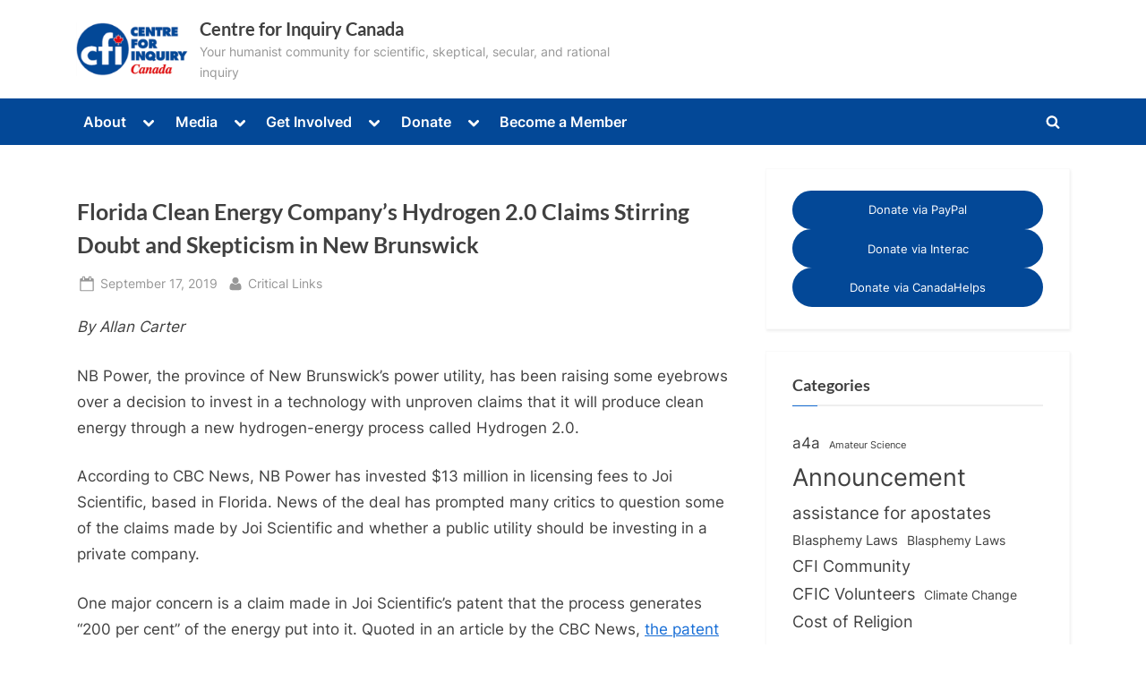

--- FILE ---
content_type: text/html; charset=UTF-8
request_url: https://centreforinquiry.ca/florida-clean-energy-companys-hydrogen-2-0-claims-stirring-doubt-and-skepticism-in-new-brunswick/
body_size: 19617
content:
<!DOCTYPE html>
<html lang="en-US">
<head>
	<meta charset="UTF-8">
	<meta name="viewport" content="width=device-width, initial-scale=1.0">
	<link rel="profile" href="https://gmpg.org/xfn/11">
	<title>Florida Clean Energy Company’s Hydrogen 2.0 Claims Stirring Doubt and Skepticism in New Brunswick &#8211; Centre for Inquiry Canada</title>
<meta name='robots' content='max-image-preview:large' />
<link rel='dns-prefetch' href='//www.googletagmanager.com' />
<link rel="alternate" type="application/rss+xml" title="Centre for Inquiry Canada &raquo; Feed" href="https://centreforinquiry.ca/feed/" />
<link rel="alternate" type="application/rss+xml" title="Centre for Inquiry Canada &raquo; Comments Feed" href="https://centreforinquiry.ca/comments/feed/" />
<link rel="alternate" title="oEmbed (JSON)" type="application/json+oembed" href="https://centreforinquiry.ca/wp-json/oembed/1.0/embed?url=https%3A%2F%2Fcentreforinquiry.ca%2Fflorida-clean-energy-companys-hydrogen-2-0-claims-stirring-doubt-and-skepticism-in-new-brunswick%2F" />
<link rel="alternate" title="oEmbed (XML)" type="text/xml+oembed" href="https://centreforinquiry.ca/wp-json/oembed/1.0/embed?url=https%3A%2F%2Fcentreforinquiry.ca%2Fflorida-clean-energy-companys-hydrogen-2-0-claims-stirring-doubt-and-skepticism-in-new-brunswick%2F&#038;format=xml" />
<style id='wp-img-auto-sizes-contain-inline-css'>
img:is([sizes=auto i],[sizes^="auto," i]){contain-intrinsic-size:3000px 1500px}
/*# sourceURL=wp-img-auto-sizes-contain-inline-css */
</style>
<link rel='stylesheet' id='pt-cv-public-style-css' href='https://centreforinquiry.ca/wp-content/plugins/content-views-query-and-display-post-page/public/assets/css/cv.css?ver=4.2.1' media='all' />
<style id='wp-emoji-styles-inline-css'>

	img.wp-smiley, img.emoji {
		display: inline !important;
		border: none !important;
		box-shadow: none !important;
		height: 1em !important;
		width: 1em !important;
		margin: 0 0.07em !important;
		vertical-align: -0.1em !important;
		background: none !important;
		padding: 0 !important;
	}
/*# sourceURL=wp-emoji-styles-inline-css */
</style>
<style id='wp-block-library-inline-css'>
:root{--wp-block-synced-color:#7a00df;--wp-block-synced-color--rgb:122,0,223;--wp-bound-block-color:var(--wp-block-synced-color);--wp-editor-canvas-background:#ddd;--wp-admin-theme-color:#007cba;--wp-admin-theme-color--rgb:0,124,186;--wp-admin-theme-color-darker-10:#006ba1;--wp-admin-theme-color-darker-10--rgb:0,107,160.5;--wp-admin-theme-color-darker-20:#005a87;--wp-admin-theme-color-darker-20--rgb:0,90,135;--wp-admin-border-width-focus:2px}@media (min-resolution:192dpi){:root{--wp-admin-border-width-focus:1.5px}}.wp-element-button{cursor:pointer}:root .has-very-light-gray-background-color{background-color:#eee}:root .has-very-dark-gray-background-color{background-color:#313131}:root .has-very-light-gray-color{color:#eee}:root .has-very-dark-gray-color{color:#313131}:root .has-vivid-green-cyan-to-vivid-cyan-blue-gradient-background{background:linear-gradient(135deg,#00d084,#0693e3)}:root .has-purple-crush-gradient-background{background:linear-gradient(135deg,#34e2e4,#4721fb 50%,#ab1dfe)}:root .has-hazy-dawn-gradient-background{background:linear-gradient(135deg,#faaca8,#dad0ec)}:root .has-subdued-olive-gradient-background{background:linear-gradient(135deg,#fafae1,#67a671)}:root .has-atomic-cream-gradient-background{background:linear-gradient(135deg,#fdd79a,#004a59)}:root .has-nightshade-gradient-background{background:linear-gradient(135deg,#330968,#31cdcf)}:root .has-midnight-gradient-background{background:linear-gradient(135deg,#020381,#2874fc)}:root{--wp--preset--font-size--normal:16px;--wp--preset--font-size--huge:42px}.has-regular-font-size{font-size:1em}.has-larger-font-size{font-size:2.625em}.has-normal-font-size{font-size:var(--wp--preset--font-size--normal)}.has-huge-font-size{font-size:var(--wp--preset--font-size--huge)}.has-text-align-center{text-align:center}.has-text-align-left{text-align:left}.has-text-align-right{text-align:right}.has-fit-text{white-space:nowrap!important}#end-resizable-editor-section{display:none}.aligncenter{clear:both}.items-justified-left{justify-content:flex-start}.items-justified-center{justify-content:center}.items-justified-right{justify-content:flex-end}.items-justified-space-between{justify-content:space-between}.screen-reader-text{border:0;clip-path:inset(50%);height:1px;margin:-1px;overflow:hidden;padding:0;position:absolute;width:1px;word-wrap:normal!important}.screen-reader-text:focus{background-color:#ddd;clip-path:none;color:#444;display:block;font-size:1em;height:auto;left:5px;line-height:normal;padding:15px 23px 14px;text-decoration:none;top:5px;width:auto;z-index:100000}html :where(.has-border-color){border-style:solid}html :where([style*=border-top-color]){border-top-style:solid}html :where([style*=border-right-color]){border-right-style:solid}html :where([style*=border-bottom-color]){border-bottom-style:solid}html :where([style*=border-left-color]){border-left-style:solid}html :where([style*=border-width]){border-style:solid}html :where([style*=border-top-width]){border-top-style:solid}html :where([style*=border-right-width]){border-right-style:solid}html :where([style*=border-bottom-width]){border-bottom-style:solid}html :where([style*=border-left-width]){border-left-style:solid}html :where(img[class*=wp-image-]){height:auto;max-width:100%}:where(figure){margin:0 0 1em}html :where(.is-position-sticky){--wp-admin--admin-bar--position-offset:var(--wp-admin--admin-bar--height,0px)}@media screen and (max-width:600px){html :where(.is-position-sticky){--wp-admin--admin-bar--position-offset:0px}}

/*# sourceURL=wp-block-library-inline-css */
</style><style id='wp-block-archives-inline-css'>
.wp-block-archives{box-sizing:border-box}.wp-block-archives-dropdown label{display:block}
/*# sourceURL=https://centreforinquiry.ca/wp-includes/blocks/archives/style.min.css */
</style>
<style id='wp-block-button-inline-css'>
.wp-block-button__link{align-content:center;box-sizing:border-box;cursor:pointer;display:inline-block;height:100%;text-align:center;word-break:break-word}.wp-block-button__link.aligncenter{text-align:center}.wp-block-button__link.alignright{text-align:right}:where(.wp-block-button__link){border-radius:9999px;box-shadow:none;padding:calc(.667em + 2px) calc(1.333em + 2px);text-decoration:none}.wp-block-button[style*=text-decoration] .wp-block-button__link{text-decoration:inherit}.wp-block-buttons>.wp-block-button.has-custom-width{max-width:none}.wp-block-buttons>.wp-block-button.has-custom-width .wp-block-button__link{width:100%}.wp-block-buttons>.wp-block-button.has-custom-font-size .wp-block-button__link{font-size:inherit}.wp-block-buttons>.wp-block-button.wp-block-button__width-25{width:calc(25% - var(--wp--style--block-gap, .5em)*.75)}.wp-block-buttons>.wp-block-button.wp-block-button__width-50{width:calc(50% - var(--wp--style--block-gap, .5em)*.5)}.wp-block-buttons>.wp-block-button.wp-block-button__width-75{width:calc(75% - var(--wp--style--block-gap, .5em)*.25)}.wp-block-buttons>.wp-block-button.wp-block-button__width-100{flex-basis:100%;width:100%}.wp-block-buttons.is-vertical>.wp-block-button.wp-block-button__width-25{width:25%}.wp-block-buttons.is-vertical>.wp-block-button.wp-block-button__width-50{width:50%}.wp-block-buttons.is-vertical>.wp-block-button.wp-block-button__width-75{width:75%}.wp-block-button.is-style-squared,.wp-block-button__link.wp-block-button.is-style-squared{border-radius:0}.wp-block-button.no-border-radius,.wp-block-button__link.no-border-radius{border-radius:0!important}:root :where(.wp-block-button .wp-block-button__link.is-style-outline),:root :where(.wp-block-button.is-style-outline>.wp-block-button__link){border:2px solid;padding:.667em 1.333em}:root :where(.wp-block-button .wp-block-button__link.is-style-outline:not(.has-text-color)),:root :where(.wp-block-button.is-style-outline>.wp-block-button__link:not(.has-text-color)){color:currentColor}:root :where(.wp-block-button .wp-block-button__link.is-style-outline:not(.has-background)),:root :where(.wp-block-button.is-style-outline>.wp-block-button__link:not(.has-background)){background-color:initial;background-image:none}
/*# sourceURL=https://centreforinquiry.ca/wp-includes/blocks/button/style.min.css */
</style>
<style id='wp-block-heading-inline-css'>
h1:where(.wp-block-heading).has-background,h2:where(.wp-block-heading).has-background,h3:where(.wp-block-heading).has-background,h4:where(.wp-block-heading).has-background,h5:where(.wp-block-heading).has-background,h6:where(.wp-block-heading).has-background{padding:1.25em 2.375em}h1.has-text-align-left[style*=writing-mode]:where([style*=vertical-lr]),h1.has-text-align-right[style*=writing-mode]:where([style*=vertical-rl]),h2.has-text-align-left[style*=writing-mode]:where([style*=vertical-lr]),h2.has-text-align-right[style*=writing-mode]:where([style*=vertical-rl]),h3.has-text-align-left[style*=writing-mode]:where([style*=vertical-lr]),h3.has-text-align-right[style*=writing-mode]:where([style*=vertical-rl]),h4.has-text-align-left[style*=writing-mode]:where([style*=vertical-lr]),h4.has-text-align-right[style*=writing-mode]:where([style*=vertical-rl]),h5.has-text-align-left[style*=writing-mode]:where([style*=vertical-lr]),h5.has-text-align-right[style*=writing-mode]:where([style*=vertical-rl]),h6.has-text-align-left[style*=writing-mode]:where([style*=vertical-lr]),h6.has-text-align-right[style*=writing-mode]:where([style*=vertical-rl]){rotate:180deg}
/*# sourceURL=https://centreforinquiry.ca/wp-includes/blocks/heading/style.min.css */
</style>
<style id='wp-block-buttons-inline-css'>
.wp-block-buttons{box-sizing:border-box}.wp-block-buttons.is-vertical{flex-direction:column}.wp-block-buttons.is-vertical>.wp-block-button:last-child{margin-bottom:0}.wp-block-buttons>.wp-block-button{display:inline-block;margin:0}.wp-block-buttons.is-content-justification-left{justify-content:flex-start}.wp-block-buttons.is-content-justification-left.is-vertical{align-items:flex-start}.wp-block-buttons.is-content-justification-center{justify-content:center}.wp-block-buttons.is-content-justification-center.is-vertical{align-items:center}.wp-block-buttons.is-content-justification-right{justify-content:flex-end}.wp-block-buttons.is-content-justification-right.is-vertical{align-items:flex-end}.wp-block-buttons.is-content-justification-space-between{justify-content:space-between}.wp-block-buttons.aligncenter{text-align:center}.wp-block-buttons:not(.is-content-justification-space-between,.is-content-justification-right,.is-content-justification-left,.is-content-justification-center) .wp-block-button.aligncenter{margin-left:auto;margin-right:auto;width:100%}.wp-block-buttons[style*=text-decoration] .wp-block-button,.wp-block-buttons[style*=text-decoration] .wp-block-button__link{text-decoration:inherit}.wp-block-buttons.has-custom-font-size .wp-block-button__link{font-size:inherit}.wp-block-buttons .wp-block-button__link{width:100%}.wp-block-button.aligncenter{text-align:center}
/*# sourceURL=https://centreforinquiry.ca/wp-includes/blocks/buttons/style.min.css */
</style>
<style id='wp-block-tag-cloud-inline-css'>
.wp-block-tag-cloud{box-sizing:border-box}.wp-block-tag-cloud.aligncenter{justify-content:center;text-align:center}.wp-block-tag-cloud a{display:inline-block;margin-right:5px}.wp-block-tag-cloud span{display:inline-block;margin-left:5px;text-decoration:none}:root :where(.wp-block-tag-cloud.is-style-outline){display:flex;flex-wrap:wrap;gap:1ch}:root :where(.wp-block-tag-cloud.is-style-outline a){border:1px solid;font-size:unset!important;margin-right:0;padding:1ch 2ch;text-decoration:none!important}
/*# sourceURL=https://centreforinquiry.ca/wp-includes/blocks/tag-cloud/style.min.css */
</style>
<style id='wp-block-group-inline-css'>
.wp-block-group{box-sizing:border-box}:where(.wp-block-group.wp-block-group-is-layout-constrained){position:relative}
/*# sourceURL=https://centreforinquiry.ca/wp-includes/blocks/group/style.min.css */
</style>
<style id='wp-block-group-theme-inline-css'>
:where(.wp-block-group.has-background){padding:1.25em 2.375em}
/*# sourceURL=https://centreforinquiry.ca/wp-includes/blocks/group/theme.min.css */
</style>
<style id='wp-block-paragraph-inline-css'>
.is-small-text{font-size:.875em}.is-regular-text{font-size:1em}.is-large-text{font-size:2.25em}.is-larger-text{font-size:3em}.has-drop-cap:not(:focus):first-letter{float:left;font-size:8.4em;font-style:normal;font-weight:100;line-height:.68;margin:.05em .1em 0 0;text-transform:uppercase}body.rtl .has-drop-cap:not(:focus):first-letter{float:none;margin-left:.1em}p.has-drop-cap.has-background{overflow:hidden}:root :where(p.has-background){padding:1.25em 2.375em}:where(p.has-text-color:not(.has-link-color)) a{color:inherit}p.has-text-align-left[style*="writing-mode:vertical-lr"],p.has-text-align-right[style*="writing-mode:vertical-rl"]{rotate:180deg}
/*# sourceURL=https://centreforinquiry.ca/wp-includes/blocks/paragraph/style.min.css */
</style>
<style id='global-styles-inline-css'>
:root{--wp--preset--aspect-ratio--square: 1;--wp--preset--aspect-ratio--4-3: 4/3;--wp--preset--aspect-ratio--3-4: 3/4;--wp--preset--aspect-ratio--3-2: 3/2;--wp--preset--aspect-ratio--2-3: 2/3;--wp--preset--aspect-ratio--16-9: 16/9;--wp--preset--aspect-ratio--9-16: 9/16;--wp--preset--color--black: #000000;--wp--preset--color--cyan-bluish-gray: #abb8c3;--wp--preset--color--white: #ffffff;--wp--preset--color--pale-pink: #f78da7;--wp--preset--color--vivid-red: #cf2e2e;--wp--preset--color--luminous-vivid-orange: #ff6900;--wp--preset--color--luminous-vivid-amber: #fcb900;--wp--preset--color--light-green-cyan: #7bdcb5;--wp--preset--color--vivid-green-cyan: #00d084;--wp--preset--color--pale-cyan-blue: #8ed1fc;--wp--preset--color--vivid-cyan-blue: #0693e3;--wp--preset--color--vivid-purple: #9b51e0;--wp--preset--gradient--vivid-cyan-blue-to-vivid-purple: linear-gradient(135deg,rgb(6,147,227) 0%,rgb(155,81,224) 100%);--wp--preset--gradient--light-green-cyan-to-vivid-green-cyan: linear-gradient(135deg,rgb(122,220,180) 0%,rgb(0,208,130) 100%);--wp--preset--gradient--luminous-vivid-amber-to-luminous-vivid-orange: linear-gradient(135deg,rgb(252,185,0) 0%,rgb(255,105,0) 100%);--wp--preset--gradient--luminous-vivid-orange-to-vivid-red: linear-gradient(135deg,rgb(255,105,0) 0%,rgb(207,46,46) 100%);--wp--preset--gradient--very-light-gray-to-cyan-bluish-gray: linear-gradient(135deg,rgb(238,238,238) 0%,rgb(169,184,195) 100%);--wp--preset--gradient--cool-to-warm-spectrum: linear-gradient(135deg,rgb(74,234,220) 0%,rgb(151,120,209) 20%,rgb(207,42,186) 40%,rgb(238,44,130) 60%,rgb(251,105,98) 80%,rgb(254,248,76) 100%);--wp--preset--gradient--blush-light-purple: linear-gradient(135deg,rgb(255,206,236) 0%,rgb(152,150,240) 100%);--wp--preset--gradient--blush-bordeaux: linear-gradient(135deg,rgb(254,205,165) 0%,rgb(254,45,45) 50%,rgb(107,0,62) 100%);--wp--preset--gradient--luminous-dusk: linear-gradient(135deg,rgb(255,203,112) 0%,rgb(199,81,192) 50%,rgb(65,88,208) 100%);--wp--preset--gradient--pale-ocean: linear-gradient(135deg,rgb(255,245,203) 0%,rgb(182,227,212) 50%,rgb(51,167,181) 100%);--wp--preset--gradient--electric-grass: linear-gradient(135deg,rgb(202,248,128) 0%,rgb(113,206,126) 100%);--wp--preset--gradient--midnight: linear-gradient(135deg,rgb(2,3,129) 0%,rgb(40,116,252) 100%);--wp--preset--font-size--small: 13px;--wp--preset--font-size--medium: 20px;--wp--preset--font-size--large: 36px;--wp--preset--font-size--x-large: 42px;--wp--preset--spacing--20: 0.44rem;--wp--preset--spacing--30: 0.67rem;--wp--preset--spacing--40: 1rem;--wp--preset--spacing--50: 1.5rem;--wp--preset--spacing--60: 2.25rem;--wp--preset--spacing--70: 3.38rem;--wp--preset--spacing--80: 5.06rem;--wp--preset--shadow--natural: 6px 6px 9px rgba(0, 0, 0, 0.2);--wp--preset--shadow--deep: 12px 12px 50px rgba(0, 0, 0, 0.4);--wp--preset--shadow--sharp: 6px 6px 0px rgba(0, 0, 0, 0.2);--wp--preset--shadow--outlined: 6px 6px 0px -3px rgb(255, 255, 255), 6px 6px rgb(0, 0, 0);--wp--preset--shadow--crisp: 6px 6px 0px rgb(0, 0, 0);}:where(.is-layout-flex){gap: 0.5em;}:where(.is-layout-grid){gap: 0.5em;}body .is-layout-flex{display: flex;}.is-layout-flex{flex-wrap: wrap;align-items: center;}.is-layout-flex > :is(*, div){margin: 0;}body .is-layout-grid{display: grid;}.is-layout-grid > :is(*, div){margin: 0;}:where(.wp-block-columns.is-layout-flex){gap: 2em;}:where(.wp-block-columns.is-layout-grid){gap: 2em;}:where(.wp-block-post-template.is-layout-flex){gap: 1.25em;}:where(.wp-block-post-template.is-layout-grid){gap: 1.25em;}.has-black-color{color: var(--wp--preset--color--black) !important;}.has-cyan-bluish-gray-color{color: var(--wp--preset--color--cyan-bluish-gray) !important;}.has-white-color{color: var(--wp--preset--color--white) !important;}.has-pale-pink-color{color: var(--wp--preset--color--pale-pink) !important;}.has-vivid-red-color{color: var(--wp--preset--color--vivid-red) !important;}.has-luminous-vivid-orange-color{color: var(--wp--preset--color--luminous-vivid-orange) !important;}.has-luminous-vivid-amber-color{color: var(--wp--preset--color--luminous-vivid-amber) !important;}.has-light-green-cyan-color{color: var(--wp--preset--color--light-green-cyan) !important;}.has-vivid-green-cyan-color{color: var(--wp--preset--color--vivid-green-cyan) !important;}.has-pale-cyan-blue-color{color: var(--wp--preset--color--pale-cyan-blue) !important;}.has-vivid-cyan-blue-color{color: var(--wp--preset--color--vivid-cyan-blue) !important;}.has-vivid-purple-color{color: var(--wp--preset--color--vivid-purple) !important;}.has-black-background-color{background-color: var(--wp--preset--color--black) !important;}.has-cyan-bluish-gray-background-color{background-color: var(--wp--preset--color--cyan-bluish-gray) !important;}.has-white-background-color{background-color: var(--wp--preset--color--white) !important;}.has-pale-pink-background-color{background-color: var(--wp--preset--color--pale-pink) !important;}.has-vivid-red-background-color{background-color: var(--wp--preset--color--vivid-red) !important;}.has-luminous-vivid-orange-background-color{background-color: var(--wp--preset--color--luminous-vivid-orange) !important;}.has-luminous-vivid-amber-background-color{background-color: var(--wp--preset--color--luminous-vivid-amber) !important;}.has-light-green-cyan-background-color{background-color: var(--wp--preset--color--light-green-cyan) !important;}.has-vivid-green-cyan-background-color{background-color: var(--wp--preset--color--vivid-green-cyan) !important;}.has-pale-cyan-blue-background-color{background-color: var(--wp--preset--color--pale-cyan-blue) !important;}.has-vivid-cyan-blue-background-color{background-color: var(--wp--preset--color--vivid-cyan-blue) !important;}.has-vivid-purple-background-color{background-color: var(--wp--preset--color--vivid-purple) !important;}.has-black-border-color{border-color: var(--wp--preset--color--black) !important;}.has-cyan-bluish-gray-border-color{border-color: var(--wp--preset--color--cyan-bluish-gray) !important;}.has-white-border-color{border-color: var(--wp--preset--color--white) !important;}.has-pale-pink-border-color{border-color: var(--wp--preset--color--pale-pink) !important;}.has-vivid-red-border-color{border-color: var(--wp--preset--color--vivid-red) !important;}.has-luminous-vivid-orange-border-color{border-color: var(--wp--preset--color--luminous-vivid-orange) !important;}.has-luminous-vivid-amber-border-color{border-color: var(--wp--preset--color--luminous-vivid-amber) !important;}.has-light-green-cyan-border-color{border-color: var(--wp--preset--color--light-green-cyan) !important;}.has-vivid-green-cyan-border-color{border-color: var(--wp--preset--color--vivid-green-cyan) !important;}.has-pale-cyan-blue-border-color{border-color: var(--wp--preset--color--pale-cyan-blue) !important;}.has-vivid-cyan-blue-border-color{border-color: var(--wp--preset--color--vivid-cyan-blue) !important;}.has-vivid-purple-border-color{border-color: var(--wp--preset--color--vivid-purple) !important;}.has-vivid-cyan-blue-to-vivid-purple-gradient-background{background: var(--wp--preset--gradient--vivid-cyan-blue-to-vivid-purple) !important;}.has-light-green-cyan-to-vivid-green-cyan-gradient-background{background: var(--wp--preset--gradient--light-green-cyan-to-vivid-green-cyan) !important;}.has-luminous-vivid-amber-to-luminous-vivid-orange-gradient-background{background: var(--wp--preset--gradient--luminous-vivid-amber-to-luminous-vivid-orange) !important;}.has-luminous-vivid-orange-to-vivid-red-gradient-background{background: var(--wp--preset--gradient--luminous-vivid-orange-to-vivid-red) !important;}.has-very-light-gray-to-cyan-bluish-gray-gradient-background{background: var(--wp--preset--gradient--very-light-gray-to-cyan-bluish-gray) !important;}.has-cool-to-warm-spectrum-gradient-background{background: var(--wp--preset--gradient--cool-to-warm-spectrum) !important;}.has-blush-light-purple-gradient-background{background: var(--wp--preset--gradient--blush-light-purple) !important;}.has-blush-bordeaux-gradient-background{background: var(--wp--preset--gradient--blush-bordeaux) !important;}.has-luminous-dusk-gradient-background{background: var(--wp--preset--gradient--luminous-dusk) !important;}.has-pale-ocean-gradient-background{background: var(--wp--preset--gradient--pale-ocean) !important;}.has-electric-grass-gradient-background{background: var(--wp--preset--gradient--electric-grass) !important;}.has-midnight-gradient-background{background: var(--wp--preset--gradient--midnight) !important;}.has-small-font-size{font-size: var(--wp--preset--font-size--small) !important;}.has-medium-font-size{font-size: var(--wp--preset--font-size--medium) !important;}.has-large-font-size{font-size: var(--wp--preset--font-size--large) !important;}.has-x-large-font-size{font-size: var(--wp--preset--font-size--x-large) !important;}
/*# sourceURL=global-styles-inline-css */
</style>

<style id='classic-theme-styles-inline-css'>
/*! This file is auto-generated */
.wp-block-button__link{color:#fff;background-color:#32373c;border-radius:9999px;box-shadow:none;text-decoration:none;padding:calc(.667em + 2px) calc(1.333em + 2px);font-size:1.125em}.wp-block-file__button{background:#32373c;color:#fff;text-decoration:none}
/*# sourceURL=/wp-includes/css/classic-themes.min.css */
</style>
<link rel='stylesheet' id='secondline-psb-subscribe-button-styles-css' href='https://centreforinquiry.ca/wp-content/plugins/podcast-subscribe-buttons/assets/css/secondline-psb-styles.css?ver=6.9' media='all' />
<link rel='stylesheet' id='wpos-slick-style-css' href='https://centreforinquiry.ca/wp-content/plugins/wp-responsive-recent-post-slider/assets/css/slick.css?ver=3.7.1' media='all' />
<link rel='stylesheet' id='wppsac-public-style-css' href='https://centreforinquiry.ca/wp-content/plugins/wp-responsive-recent-post-slider/assets/css/recent-post-style.css?ver=3.7.1' media='all' />
<link rel='stylesheet' id='bigger-picture-css' href='https://centreforinquiry.ca/wp-content/plugins/youtube-channel/assets/lib/bigger-picture/css/bigger-picture.min.css?ver=3.25.2' media='all' />
<link rel='stylesheet' id='youtube-channel-css' href='https://centreforinquiry.ca/wp-content/plugins/youtube-channel/assets/css/youtube-channel.min.css?ver=3.25.2' media='all' />
<link rel='stylesheet' id='pressbook-fonts-css' href='https://centreforinquiry.ca/wp-content/fonts/8ab7dc160b285c377341f3a6cffaf344.css' media='all' />
<link rel='stylesheet' id='pressbook-style-css' href='https://centreforinquiry.ca/wp-content/themes/pressbook/style.min.css?ver=2.1.6' media='all' />
<style id='pressbook-style-inline-css'>
.site-branding{background-position:left top;}.site-branding{background-repeat:no-repeat;}.site-branding{background-size:contain;}.top-banner-image{max-height:150px;}.top-navbar{background:linear-gradient(0deg, #034897 0%, #1257ab 100%);}.social-navigation a:active .svg-icon,.social-navigation a:focus .svg-icon,.social-navigation a:hover .svg-icon{color:#034897;}.primary-navbar,.main-navigation ul ul{background:#034897;}.main-navigation .main-navigation-arrow-btn:active,.main-navigation .main-navigation-arrow-btn:hover,.main-navigation li.focus>.main-navigation-arrow-btn,.main-navigation:not(.toggled) li:hover>.main-navigation-arrow-btn,.main-navigation a:active,.main-navigation a:focus,.main-navigation a:hover{color:#034897;}.site-branding{background-color:#ffffff;}.site-title,.site-title a,.site-title a:active,.site-title a:focus,.site-title a:hover{color:#404040;}.site-tagline{color:#979797;}.more-link,.wp-block-search .wp-block-search__button,button,input[type=button],input[type=reset],input[type=submit]{background-image:linear-gradient(to right, #034897 0%, #034897 51%, #034897 100%);}.more-link,.wp-block-search .wp-block-search__button,button,input[type=button],input[type=reset],input[type=submit]{font-weight:600;}h1,h2,h3,h4,h5,h6{font-weight:700;}.site-title{font-weight:700;}.c-sidebar .widget{border-color:#fafafa;}.footer-widgets,.copyright-text{background:#232323;}.copyright-text a{color:#f69275;}
/*# sourceURL=pressbook-style-inline-css */
</style>
<script src="https://centreforinquiry.ca/wp-includes/js/jquery/jquery.min.js?ver=3.7.1" id="jquery-core-js"></script>
<script src="https://centreforinquiry.ca/wp-includes/js/jquery/jquery-migrate.min.js?ver=3.4.1" id="jquery-migrate-js"></script>

<!-- Google tag (gtag.js) snippet added by Site Kit -->
<!-- Google Analytics snippet added by Site Kit -->
<!-- Google Ads snippet added by Site Kit -->
<script src="https://www.googletagmanager.com/gtag/js?id=GT-K4Z7M4K" id="google_gtagjs-js" async></script>
<script id="google_gtagjs-js-after">
window.dataLayer = window.dataLayer || [];function gtag(){dataLayer.push(arguments);}
gtag("set","linker",{"domains":["centreforinquiry.ca"]});
gtag("js", new Date());
gtag("set", "developer_id.dZTNiMT", true);
gtag("config", "GT-K4Z7M4K", {"googlesitekit_post_type":"post"});
gtag("config", "AW-11140367636");
 window._googlesitekit = window._googlesitekit || {}; window._googlesitekit.throttledEvents = []; window._googlesitekit.gtagEvent = (name, data) => { var key = JSON.stringify( { name, data } ); if ( !! window._googlesitekit.throttledEvents[ key ] ) { return; } window._googlesitekit.throttledEvents[ key ] = true; setTimeout( () => { delete window._googlesitekit.throttledEvents[ key ]; }, 5 ); gtag( "event", name, { ...data, event_source: "site-kit" } ); }; 
//# sourceURL=google_gtagjs-js-after
</script>
<link rel="https://api.w.org/" href="https://centreforinquiry.ca/wp-json/" /><link rel="alternate" title="JSON" type="application/json" href="https://centreforinquiry.ca/wp-json/wp/v2/posts/9677" /><link rel="EditURI" type="application/rsd+xml" title="RSD" href="https://centreforinquiry.ca/xmlrpc.php?rsd" />
<link rel="canonical" href="https://centreforinquiry.ca/florida-clean-energy-companys-hydrogen-2-0-claims-stirring-doubt-and-skepticism-in-new-brunswick/" />
<link rel='shortlink' href='https://centreforinquiry.ca/?p=9677' />
<meta name="generator" content="Site Kit by Google 1.170.0" />
<!-- Google AdSense meta tags added by Site Kit -->
<meta name="google-adsense-platform-account" content="ca-host-pub-2644536267352236">
<meta name="google-adsense-platform-domain" content="sitekit.withgoogle.com">
<!-- End Google AdSense meta tags added by Site Kit -->

<!-- Dynamic Widgets by QURL loaded - http://www.dynamic-widgets.com //-->
<style id="custom-background-css">
body.custom-background { background-color: #ffffff; }
</style>
	
<!-- Google Tag Manager snippet added by Site Kit -->
<script>
			( function( w, d, s, l, i ) {
				w[l] = w[l] || [];
				w[l].push( {'gtm.start': new Date().getTime(), event: 'gtm.js'} );
				var f = d.getElementsByTagName( s )[0],
					j = d.createElement( s ), dl = l != 'dataLayer' ? '&l=' + l : '';
				j.async = true;
				j.src = 'https://www.googletagmanager.com/gtm.js?id=' + i + dl;
				f.parentNode.insertBefore( j, f );
			} )( window, document, 'script', 'dataLayer', 'GTM-WGKZS6CD' );
			
</script>

<!-- End Google Tag Manager snippet added by Site Kit -->
<link rel="icon" href="https://centreforinquiry.ca/wp-content/uploads/2022/02/icon-150x150.png" sizes="32x32" />
<link rel="icon" href="https://centreforinquiry.ca/wp-content/uploads/2022/02/icon.png" sizes="192x192" />
<link rel="apple-touch-icon" href="https://centreforinquiry.ca/wp-content/uploads/2022/02/icon.png" />
<meta name="msapplication-TileImage" content="https://centreforinquiry.ca/wp-content/uploads/2022/02/icon.png" />
		<style id="wp-custom-css">
			.main-navigation-arrow-btn{
	background-color: #034897!important;
	color: white!important;
}

.pt-cv-readmore {
    color: white!important;
    background-color: #034897!important;
    border: none !important;
}

.secondline-psb-radius-style,
secondline-psb-subscribe-icons{
	justify-content: center!important;
	justify: center!important;
}

.center-this {
	text-align: center;
}


@media (min-width: 1025px) {
  .hide-for-large {
    display: none !important;
  }
}

@media (max-width: 1024px) {
  .show-for-large-only {
    display: none !important;
  }
}

@media (max-width: 781px) {
  .hide-for-small {
    display: none !important;
  }
}

@media (min-width: 781px) {
  .show-for-small-only {
    display: none !important;
  }
}

@media (min-width: 782px) and (max-width: 1024px) {
  .hide-for-medium {
    display: none !important;
  }
}

.bottom-flush {
	margin-bottom: 0px;
	padding-bottom: 0px;
}

.top-flush {
	margin-top: 0px;
	padding-top: 0px;
}		</style>
		</head>
<body class="wp-singular post-template-default single single-post postid-9677 single-format-standard custom-background wp-custom-logo wp-embed-responsive wp-theme-pressbook single-sidebar right-sidebar pb-content-columns pb-content-cover content-no-x-padding">
		<!-- Google Tag Manager (noscript) snippet added by Site Kit -->
		<noscript>
			<iframe src="https://www.googletagmanager.com/ns.html?id=GTM-WGKZS6CD" height="0" width="0" style="display:none;visibility:hidden"></iframe>
		</noscript>
		<!-- End Google Tag Manager (noscript) snippet added by Site Kit -->
		
<div id="page" class="site">
	<a class="skip-link screen-reader-text" href="#content">Skip to content</a>

	<header id="masthead" class="site-header">
		<div class="site-branding">
		<div class="u-wrapper site-branding-wrap">
		<div class="site-logo-title logo--lg-size-1 logo--md-size-1 logo--sm-size-1">
			<a href="https://centreforinquiry.ca/" class="custom-logo-link" rel="home"><img width="324" height="155" src="https://centreforinquiry.ca/wp-content/uploads/2020/06/cropped-CFI-logo.png" class="custom-logo" alt="Centre for Inquiry Canada" decoding="async" fetchpriority="high" srcset="https://centreforinquiry.ca/wp-content/uploads/2020/06/cropped-CFI-logo.png 324w, https://centreforinquiry.ca/wp-content/uploads/2020/06/cropped-CFI-logo-300x144.png 300w" sizes="(max-width: 324px) 100vw, 324px" /></a>
			<div class="site-title-tagline">
							<p class="site-title site-title--lg-size-2 site-title--md-size-2 site-title--sm-size-2"><a href="https://centreforinquiry.ca/" rel="home">Centre for Inquiry Canada</a></p>
								<p class="site-tagline tagline--lg-size-2 tagline--md-size-2 tagline--sm-size-2">Your humanist community for scientific, skeptical, secular, and rational inquiry</p>
			</div><!-- .site-title-tagline -->
		</div><!-- .site-logo-title -->

			</div><!-- .site-branding-wrap -->
</div><!-- .site-branding -->
	<div class="primary-navbar">
		<div class="u-wrapper primary-navbar-wrap">
			<nav id="site-navigation" class="main-navigation" aria-label="Primary Menu">
				<button class="primary-menu-toggle" aria-controls="primary-menu" aria-expanded="false" aria-label="Toggle Primary Menu">
					<svg class="svg-icon" width="24" height="24" aria-hidden="true" role="img" focusable="false" viewBox="0.0 0 1536.0 2048" xmlns="http://www.w3.org/2000/svg"><path d="M1536,1472v128c0,17.333-6.333,32.333-19,45s-27.667,19-45,19H64c-17.333,0-32.333-6.333-45-19s-19-27.667-19-45v-128  c0-17.333,6.333-32.333,19-45s27.667-19,45-19h1408c17.333,0,32.333,6.333,45,19S1536,1454.667,1536,1472z M1536,960v128  c0,17.333-6.333,32.333-19,45s-27.667,19-45,19H64c-17.333,0-32.333-6.333-45-19s-19-27.667-19-45V960c0-17.333,6.333-32.333,19-45  s27.667-19,45-19h1408c17.333,0,32.333,6.333,45,19S1536,942.667,1536,960z M1536,448v128c0,17.333-6.333,32.333-19,45  s-27.667,19-45,19H64c-17.333,0-32.333-6.333-45-19S0,593.333,0,576V448c0-17.333,6.333-32.333,19-45s27.667-19,45-19h1408  c17.333,0,32.333,6.333,45,19S1536,430.667,1536,448z"></path></svg><svg class="svg-icon" width="24" height="24" aria-hidden="true" role="img" focusable="false" viewBox="0 0 1792 1792" xmlns="http://www.w3.org/2000/svg"><path d="M1490 1322q0 40-28 68l-136 136q-28 28-68 28t-68-28l-294-294-294 294q-28 28-68 28t-68-28l-136-136q-28-28-28-68t28-68l294-294-294-294q-28-28-28-68t28-68l136-136q28-28 68-28t68 28l294 294 294-294q28-28 68-28t68 28l136 136q28 28 28 68t-28 68l-294 294 294 294q28 28 28 68z" /></svg>				</button>
				<div class="menu-imported-menu-2022-container"><ul id="primary-menu" class="menu"><li id="menu-item-36261" class="menu-item menu-item-type-custom menu-item-object-custom menu-item-has-children menu-item-36261"><a>About</a><button class="main-navigation-arrow-btn" aria-expanded="false"><span class="screen-reader-text">Toggle sub-menu</span><svg class="svg-icon" width="24" height="24" aria-hidden="true" role="img" focusable="false" viewBox="53.0 0 1558.0 2048" xmlns="http://www.w3.org/2000/svg"><path d="M1611,832c0,35.333-12.333,65.333-37,90l-651,651c-25.333,25.333-55.667,38-91,38c-36,0-66-12.667-90-38L91,922  c-25.333-24-38-54-38-90c0-35.333,12.667-65.667,38-91l74-75c26-24.667,56.333-37,91-37c35.333,0,65.333,12.333,90,37l486,486  l486-486c24.667-24.667,54.667-37,90-37c34.667,0,65,12.333,91,37l75,75C1598.667,767,1611,797.333,1611,832z" /></svg></button>
<ul class="sub-menu">
	<li id="menu-item-36274" class="menu-item menu-item-type-custom menu-item-object-custom menu-item-has-children menu-item-36274"><a href="/what-is-cfic/">What Is CFIC?</a><button class="main-navigation-arrow-btn" aria-expanded="false"><span class="screen-reader-text">Toggle sub-menu</span><svg class="svg-icon" width="24" height="24" aria-hidden="true" role="img" focusable="false" viewBox="53.0 0 1558.0 2048" xmlns="http://www.w3.org/2000/svg"><path d="M1611,832c0,35.333-12.333,65.333-37,90l-651,651c-25.333,25.333-55.667,38-91,38c-36,0-66-12.667-90-38L91,922  c-25.333-24-38-54-38-90c0-35.333,12.667-65.667,38-91l74-75c26-24.667,56.333-37,91-37c35.333,0,65.333,12.333,90,37l486,486  l486-486c24.667-24.667,54.667-37,90-37c34.667,0,65,12.333,91,37l75,75C1598.667,767,1611,797.333,1611,832z" /></svg></button>
	<ul class="sub-menu">
		<li id="menu-item-36275" class="menu-item menu-item-type-custom menu-item-object-custom menu-item-36275"><a href="/cfics-mission-vision-and-values/">Mission, Vision, &#038; Values</a></li>
		<li id="menu-item-36276" class="menu-item menu-item-type-custom menu-item-object-custom menu-item-36276"><a href="/cfi-globally/">Centre for Inquiry Globally</a></li>
		<li id="menu-item-36277" class="menu-item menu-item-type-custom menu-item-object-custom menu-item-36277"><a href="/why-we-need-cfic/">Why We Need CFIC</a></li>
		<li id="menu-item-36278" class="menu-item menu-item-type-custom menu-item-object-custom menu-item-36278"><a href="/history-of-centre-for-inquiry-canada/">History</a></li>
	</ul>
</li>
	<li id="menu-item-36267" class="menu-item menu-item-type-custom menu-item-object-custom menu-item-has-children menu-item-36267"><a href="/cfic-core-areas-of-focus/">Areas of Focus</a><button class="main-navigation-arrow-btn" aria-expanded="false"><span class="screen-reader-text">Toggle sub-menu</span><svg class="svg-icon" width="24" height="24" aria-hidden="true" role="img" focusable="false" viewBox="53.0 0 1558.0 2048" xmlns="http://www.w3.org/2000/svg"><path d="M1611,832c0,35.333-12.333,65.333-37,90l-651,651c-25.333,25.333-55.667,38-91,38c-36,0-66-12.667-90-38L91,922  c-25.333-24-38-54-38-90c0-35.333,12.667-65.667,38-91l74-75c26-24.667,56.333-37,91-37c35.333,0,65.333,12.333,90,37l486,486  l486-486c24.667-24.667,54.667-37,90-37c34.667,0,65,12.333,91,37l75,75C1598.667,767,1611,797.333,1611,832z" /></svg></button>
	<ul class="sub-menu">
		<li id="menu-item-36268" class="menu-item menu-item-type-custom menu-item-object-custom menu-item-36268"><a href="/secularism">Secularism</a></li>
		<li id="menu-item-36269" class="menu-item menu-item-type-custom menu-item-object-custom menu-item-36269"><a href="/scientific-skepticism/">Scientific Skepticism</a></li>
		<li id="menu-item-36270" class="menu-item menu-item-type-custom menu-item-object-custom menu-item-36270"><a href="/critical-thinking/">Critical Thinking</a></li>
		<li id="menu-item-36271" class="menu-item menu-item-type-custom menu-item-object-custom menu-item-36271"><a href="/building-community/">Building Community</a></li>
	</ul>
</li>
	<li id="menu-item-36279" class="menu-item menu-item-type-custom menu-item-object-custom menu-item-has-children menu-item-36279"><a href="/structure-of-cfic/">Our Structure</a><button class="main-navigation-arrow-btn" aria-expanded="false"><span class="screen-reader-text">Toggle sub-menu</span><svg class="svg-icon" width="24" height="24" aria-hidden="true" role="img" focusable="false" viewBox="53.0 0 1558.0 2048" xmlns="http://www.w3.org/2000/svg"><path d="M1611,832c0,35.333-12.333,65.333-37,90l-651,651c-25.333,25.333-55.667,38-91,38c-36,0-66-12.667-90-38L91,922  c-25.333-24-38-54-38-90c0-35.333,12.667-65.667,38-91l74-75c26-24.667,56.333-37,91-37c35.333,0,65.333,12.333,90,37l486,486  l486-486c24.667-24.667,54.667-37,90-37c34.667,0,65,12.333,91,37l75,75C1598.667,767,1611,797.333,1611,832z" /></svg></button>
	<ul class="sub-menu">
		<li id="menu-item-36280" class="menu-item menu-item-type-custom menu-item-object-custom menu-item-36280"><a href="/governance-of-cfic/">Governance of CFIC</a></li>
		<li id="menu-item-36298" class="menu-item menu-item-type-custom menu-item-object-custom menu-item-36298"><a href="https://centreforinquiry.ca/wp-content/uploads/2020/03/CFIC-By-Laws-Revised-March-2019.pdf">CFIC Bylaws</a></li>
		<li id="menu-item-36299" class="menu-item menu-item-type-custom menu-item-object-custom menu-item-36299"><a href="/branches/">Branches</a></li>
	</ul>
</li>
	<li id="menu-item-101521" class="menu-item menu-item-type-post_type menu-item-object-page menu-item-101521"><a href="https://centreforinquiry.ca/supporters-of-cfic/">Supporters of CFIC</a></li>
	<li id="menu-item-36262" class="menu-item menu-item-type-custom menu-item-object-custom menu-item-36262"><a href="/contact-us">Contact</a></li>
	<li id="menu-item-40451" class="menu-item menu-item-type-post_type menu-item-object-page menu-item-40451"><a href="https://centreforinquiry.ca/who-we-are/centre-for-inquiry-canada-privacy-statement/">Privacy Statement</a></li>
</ul>
</li>
<li id="menu-item-36301" class="menu-item menu-item-type-custom menu-item-object-custom menu-item-has-children menu-item-36301"><a>Media</a><button class="main-navigation-arrow-btn" aria-expanded="false"><span class="screen-reader-text">Toggle sub-menu</span><svg class="svg-icon" width="24" height="24" aria-hidden="true" role="img" focusable="false" viewBox="53.0 0 1558.0 2048" xmlns="http://www.w3.org/2000/svg"><path d="M1611,832c0,35.333-12.333,65.333-37,90l-651,651c-25.333,25.333-55.667,38-91,38c-36,0-66-12.667-90-38L91,922  c-25.333-24-38-54-38-90c0-35.333,12.667-65.667,38-91l74-75c26-24.667,56.333-37,91-37c35.333,0,65.333,12.333,90,37l486,486  l486-486c24.667-24.667,54.667-37,90-37c34.667,0,65,12.333,91,37l75,75C1598.667,767,1611,797.333,1611,832z" /></svg></button>
<ul class="sub-menu">
	<li id="menu-item-36263" class="menu-item menu-item-type-custom menu-item-object-custom menu-item-36263"><a href="/critical-links/">Critical Links Newsletter</a></li>
	<li id="menu-item-36264" class="menu-item menu-item-type-custom menu-item-object-custom menu-item-36264"><a href="/podcast-for-inquiry/">Podcast for Inquiry</a></li>
	<li id="menu-item-36265" class="menu-item menu-item-type-custom menu-item-object-custom menu-item-36265"><a target="_blank" href="https://www.youtube.com/c/CentreforInquiryCanada">Videos</a></li>
	<li id="menu-item-36610" class="menu-item menu-item-type-custom menu-item-object-custom menu-item-36610"><a href="/cost-of-religion-in-canada-2021/">Cost of Religion Report</a></li>
	<li id="menu-item-36266" class="menu-item menu-item-type-custom menu-item-object-custom menu-item-36266"><a href="/archives/">Search Archives</a></li>
</ul>
</li>
<li id="menu-item-36285" class="menu-item menu-item-type-custom menu-item-object-custom menu-item-has-children menu-item-36285"><a>Get Involved</a><button class="main-navigation-arrow-btn" aria-expanded="false"><span class="screen-reader-text">Toggle sub-menu</span><svg class="svg-icon" width="24" height="24" aria-hidden="true" role="img" focusable="false" viewBox="53.0 0 1558.0 2048" xmlns="http://www.w3.org/2000/svg"><path d="M1611,832c0,35.333-12.333,65.333-37,90l-651,651c-25.333,25.333-55.667,38-91,38c-36,0-66-12.667-90-38L91,922  c-25.333-24-38-54-38-90c0-35.333,12.667-65.667,38-91l74-75c26-24.667,56.333-37,91-37c35.333,0,65.333,12.333,90,37l486,486  l486-486c24.667-24.667,54.667-37,90-37c34.667,0,65,12.333,91,37l75,75C1598.667,767,1611,797.333,1611,832z" /></svg></button>
<ul class="sub-menu">
	<li id="menu-item-36303" class="menu-item menu-item-type-custom menu-item-object-custom menu-item-36303"><a href="/become-a-member-of-cfic/">Join Us</a></li>
	<li id="menu-item-36687" class="menu-item menu-item-type-custom menu-item-object-custom menu-item-36687"><a href="/cfic-calendar/">Calendar of Events</a></li>
	<li id="menu-item-36283" class="menu-item menu-item-type-custom menu-item-object-custom menu-item-has-children menu-item-36283"><a href="/branches/">Find a Local Branch</a><button class="main-navigation-arrow-btn" aria-expanded="false"><span class="screen-reader-text">Toggle sub-menu</span><svg class="svg-icon" width="24" height="24" aria-hidden="true" role="img" focusable="false" viewBox="53.0 0 1558.0 2048" xmlns="http://www.w3.org/2000/svg"><path d="M1611,832c0,35.333-12.333,65.333-37,90l-651,651c-25.333,25.333-55.667,38-91,38c-36,0-66-12.667-90-38L91,922  c-25.333-24-38-54-38-90c0-35.333,12.667-65.667,38-91l74-75c26-24.667,56.333-37,91-37c35.333,0,65.333,12.333,90,37l486,486  l486-486c24.667-24.667,54.667-37,90-37c34.667,0,65,12.333,91,37l75,75C1598.667,767,1611,797.333,1611,832z" /></svg></button>
	<ul class="sub-menu">
		<li id="menu-item-36289" class="menu-item menu-item-type-custom menu-item-object-custom menu-item-36289"><a href="/victoria/">Victoria</a></li>
		<li id="menu-item-36290" class="menu-item menu-item-type-custom menu-item-object-custom menu-item-36290"><a href="/regina/">Regina</a></li>
		<li id="menu-item-36291" class="menu-item menu-item-type-custom menu-item-object-custom menu-item-36291"><a href="/saskatoon/">Saskatoon</a></li>
		<li id="menu-item-36292" class="menu-item menu-item-type-custom menu-item-object-custom menu-item-36292"><a href="/winnipeg/">Winnipeg</a></li>
		<li id="menu-item-36293" class="menu-item menu-item-type-custom menu-item-object-custom menu-item-36293"><a href="/ottawa/">Ottawa</a></li>
		<li id="menu-item-36294" class="menu-item menu-item-type-custom menu-item-object-custom menu-item-36294"><a href="/toronto/">Toronto</a></li>
		<li id="menu-item-36295" class="menu-item menu-item-type-custom menu-item-object-custom menu-item-36295"><a href="/montreal/">Montreal</a></li>
		<li id="menu-item-36296" class="menu-item menu-item-type-custom menu-item-object-custom menu-item-36296"><a href="/halifax/">Halifax</a></li>
		<li id="menu-item-36297" class="menu-item menu-item-type-custom menu-item-object-custom menu-item-36297"><a href="/virtual-branch/">Virtual Branch</a></li>
	</ul>
</li>
	<li id="menu-item-36282" class="menu-item menu-item-type-custom menu-item-object-custom menu-item-36282"><a href="/cfic-volunteer-app/">Volunteer</a></li>
	<li id="menu-item-36300" class="menu-item menu-item-type-custom menu-item-object-custom menu-item-36300"><a href="/critical-links-signup/">Mailing List</a></li>
</ul>
</li>
<li id="menu-item-36286" class="menu-item menu-item-type-custom menu-item-object-custom menu-item-has-children menu-item-36286"><a>Donate</a><button class="main-navigation-arrow-btn" aria-expanded="false"><span class="screen-reader-text">Toggle sub-menu</span><svg class="svg-icon" width="24" height="24" aria-hidden="true" role="img" focusable="false" viewBox="53.0 0 1558.0 2048" xmlns="http://www.w3.org/2000/svg"><path d="M1611,832c0,35.333-12.333,65.333-37,90l-651,651c-25.333,25.333-55.667,38-91,38c-36,0-66-12.667-90-38L91,922  c-25.333-24-38-54-38-90c0-35.333,12.667-65.667,38-91l74-75c26-24.667,56.333-37,91-37c35.333,0,65.333,12.333,90,37l486,486  l486-486c24.667-24.667,54.667-37,90-37c34.667,0,65,12.333,91,37l75,75C1598.667,767,1611,797.333,1611,832z" /></svg></button>
<ul class="sub-menu">
	<li id="menu-item-36304" class="menu-item menu-item-type-custom menu-item-object-custom menu-item-36304"><a href="/donate-to-cfic/">Donate to CFIC</a></li>
	<li id="menu-item-36288" class="menu-item menu-item-type-custom menu-item-object-custom menu-item-36288"><a target="_blank" href="https://www.canadahelps.org/en/dn/5272">CanadaHelps</a></li>
	<li id="menu-item-36287" class="menu-item menu-item-type-custom menu-item-object-custom menu-item-36287"><a target="_blank" href="https://www.paypal.com/donate/?hosted_button_id=8U9FHS95YYSX2">PayPal</a></li>
	<li id="menu-item-36323" class="menu-item menu-item-type-custom menu-item-object-custom menu-item-36323"><a href="https://centreforinquiry.ca/donate-via-interac-etransfer/">Interac Transfer</a></li>
</ul>
</li>
<li id="menu-item-36281" class="menu-item menu-item-type-custom menu-item-object-custom menu-item-36281"><a href="https://centreforinquiry.ca/become-a-member-of-cfic/">Become a Member</a></li>
<li class="primary-menu-search"><a href="#" class="primary-menu-search-toggle" aria-expanded="false"><span class="screen-reader-text">Toggle search form</span><svg class="svg-icon" width="24" height="24" aria-hidden="true" role="img" focusable="false" viewBox="0 0 1792 1792" xmlns="http://www.w3.org/2000/svg"><path d="M1216 832q0-185-131.5-316.5t-316.5-131.5-316.5 131.5-131.5 316.5 131.5 316.5 316.5 131.5 316.5-131.5 131.5-316.5zm512 832q0 52-38 90t-90 38q-54 0-90-38l-343-342q-179 124-399 124-143 0-273.5-55.5t-225-150-150-225-55.5-273.5 55.5-273.5 150-225 225-150 273.5-55.5 273.5 55.5 225 150 150 225 55.5 273.5q0 220-124 399l343 343q37 37 37 90z" /></svg><svg class="svg-icon" width="24" height="24" aria-hidden="true" role="img" focusable="false" viewBox="0 0 1792 1792" xmlns="http://www.w3.org/2000/svg"><path d="M1490 1322q0 40-28 68l-136 136q-28 28-68 28t-68-28l-294-294-294 294q-28 28-68 28t-68-28l-136-136q-28-28-28-68t28-68l294-294-294-294q-28-28-28-68t28-68l136-136q28-28 68-28t68 28l294 294 294-294q28-28 68-28t68 28l136 136q28 28 28 68t-28 68l-294 294 294 294q28 28 28 68z" /></svg></a><div class="search-form-wrap"><form role="search" method="get" class="search-form" action="https://centreforinquiry.ca/">
				<label>
					<span class="screen-reader-text">Search for:</span>
					<input type="search" class="search-field" placeholder="Search &hellip;" value="" name="s" />
				</label>
				<input type="submit" class="search-submit" value="Search" />
			</form></div></li></ul></div>			</nav><!-- #site-navigation -->
		</div><!-- .primary-navbar-wrap -->
	</div><!-- .primary-navbar -->
		</header><!-- #masthead -->

	<div id="content" class="site-content">

	<div class="pb-content-sidebar u-wrapper">
		<main id="primary" class="site-main">

		
<article id="post-9677" class="pb-article pb-singular post-9677 post type-post status-publish format-standard hentry category-announcement category-thinkcheck">
	
	<header class="entry-header">
	<h1 class="entry-title">Florida Clean Energy Company’s Hydrogen 2.0 Claims Stirring Doubt and Skepticism in New Brunswick</h1>		<div class="entry-meta">
					<span class="posted-on">
			<svg class="svg-icon" width="24" height="24" aria-hidden="true" role="img" focusable="false" viewBox="0.0 0 1664.0 2048" xmlns="http://www.w3.org/2000/svg"><path d="M128,1792h1408V768H128V1792z M512,576V288c0-9.333-3-17-9-23s-13.667-9-23-9h-64c-9.333,0-17,3-23,9s-9,13.667-9,23v288  c0,9.333,3,17,9,23s13.667,9,23,9h64c9.333,0,17-3,23-9S512,585.333,512,576z M1280,576V288c0-9.333-3-17-9-23s-13.667-9-23-9h-64  c-9.333,0-17,3-23,9s-9,13.667-9,23v288c0,9.333,3,17,9,23s13.667,9,23,9h64c9.333,0,17-3,23-9S1280,585.333,1280,576z M1664,512  v1280c0,34.667-12.667,64.667-38,90s-55.333,38-90,38H128c-34.667,0-64.667-12.667-90-38s-38-55.333-38-90V512  c0-34.667,12.667-64.667,38-90s55.333-38,90-38h128v-96c0-44,15.667-81.667,47-113s69-47,113-47h64c44,0,81.667,15.667,113,47  s47,69,47,113v96h384v-96c0-44,15.667-81.667,47-113s69-47,113-47h64c44,0,81.667,15.667,113,47s47,69,47,113v96h128  c34.667,0,64.667,12.667,90,38S1664,477.333,1664,512z" /></svg>			<a href="https://centreforinquiry.ca/florida-clean-energy-companys-hydrogen-2-0-claims-stirring-doubt-and-skepticism-in-new-brunswick/" rel="bookmark">
				<span class="screen-reader-text">Posted on </span><time class="entry-date published updated" datetime="2019-09-17T19:26:59-04:00">September 17, 2019</time>			</a>
		</span><!-- .posted-on -->
				<span class="posted-by byline">
			<svg class="svg-icon" width="24" height="24" aria-hidden="true" role="img" focusable="false" viewBox="0.0 0 1408.0 2048" xmlns="http://www.w3.org/2000/svg"><path d="M1408,1533c0,80-24.333,143.167-73,189.5s-113.333,69.5-194,69.5H267c-80.667,0-145.333-23.167-194-69.5S0,1613,0,1533  c0-35.333,1.167-69.833,3.5-103.5s7-70,14-109S33.333,1245.333,44,1212s25-65.833,43-97.5s38.667-58.667,62-81  c23.333-22.333,51.833-40.167,85.5-53.5s70.833-20,111.5-20c6,0,20,7.167,42,21.5s46.833,30.333,74.5,48  c27.667,17.667,63.667,33.667,108,48S659.333,1099,704,1099s89.167-7.167,133.5-21.5s80.333-30.333,108-48  c27.667-17.667,52.5-33.667,74.5-48s36-21.5,42-21.5c40.667,0,77.833,6.667,111.5,20s62.167,31.167,85.5,53.5  c23.333,22.333,44,49.333,62,81s32.333,64.167,43,97.5s19.5,69.5,26.5,108.5s11.667,75.333,14,109S1408,1497.667,1408,1533z   M1088,640c0,106-37.5,196.5-112.5,271.5S810,1024,704,1024s-196.5-37.5-271.5-112.5S320,746,320,640s37.5-196.5,112.5-271.5  S598,256,704,256s196.5,37.5,271.5,112.5S1088,534,1088,640z"></path></svg>			<a href="https://centreforinquiry.ca/author/critical-links/">
				<span class="screen-reader-text">By </span>Critical Links			</a>
		</span><!-- .posted-by -->
				</div><!-- .entry-meta -->
			</header><!-- .entry-header -->

	
	<div class="pb-content">
		<div class="entry-content">
			<p><em>By Allan Carter</em></p>
<p>NB Power, the province of New Brunswick’s power utility, has been raising some eyebrows over a decision to invest in a technology with unproven claims that it will produce clean energy through a new hydrogen-energy process called Hydrogen 2.0.</p>
<p>According to CBC News, NB Power has invested $13 million in licensing fees to Joi Scientific, based in Florida. News of the deal has prompted many critics to question some of the claims made by Joi Scientific and whether a public utility should be investing in a private company.</p>
<p>One major concern is a claim made in Joi Scientific’s patent that the process generates “200 per cent” of the energy put into it. Quoted in an article by the CBC News, <a href="https://www.cbc.ca/news/canada/new-brunswick/nb-power-gaetan-thomas-1.5131620" target="_blank" rel="noopener noreferrer">the patent says</a> , “For one watt of input energy, two watts of energy in the form of hydrogen gas is achieved.” Vancouver energy consultant Michael Barnard told CBC News that several of the claims would violate one of the fundamental laws of thermodynamics: In a closed system, energy can only be transformed, not created or destroyed.</p>
<p>Additionally, two New Brunswick scientists, Olivier Clarisse and Abdelaziz Nait Ajjou, professors of chemistry from the University of Moncton, have expressed skepticism over Joi Scientific’s claims.</p>
<p>While Joi Scientific has been tight-lipped on the details of the process, patents that the company has filed have continued to generate more questions than answers. According to the New Brunswick Francophone newspaper Acadie Nouvelle , the patents contain details on the device. The patent states it extracts significant amounts of hydrogen from seawater using a pulsed electric current and a magnetic field.</p>
<p>Clarisse is wary of this claim, because using an electric current to extract hydrogen from water is not a new technique. He explained to the Acadie Nouvelle that this technique is already happening, but it is not cost-effective from an energy point of view.</p>
<p>As far as Clarisse and Ajjou know, the efficiency threshold of 100% — as much energy produced as energy used — has not yet been passed by anyone. Ajjou notes the best processes to date, to his knowledge, produce around 60%, which means that you lose 40% energy. However, Joi Scientific claims to have achieved an efficiency rate of 200% and even 300%.</p>
<p>Yet, despite the skepticism on many fronts, NB Power is not the only one willing to invest in the Florida-based energy company. MarineMax was the first licensee of Joi Scientific’s Hydrogen 2.0 production technology in 2018. <a href="https://www.tradeonlytoday.com/dealers/can-a-boat-use-raw-seawater-as-its-only-fuel" target="_blank" rel="noopener noreferrer">According to Trade Only Today</a> , MarineMax believes the technology will transform the boating industry — and possibly the world of maritime transportation.</p>
<p>New Brunswick Green Party leader, David Coon, is also skeptical about the claims made by Joi Scientific. However, he has other concerns as well. <a href="https://www.cbc.ca/news/canada/new-brunswick/nb-power-florida-start-up-1.5037917" target="_blank" rel="noopener noreferrer">He told CBC News in March</a> that NB Power “has no mandate as a public entity to be spending ratepayers’ money on [research and development], to be acting like an angel investor in someone&#8217;s project in Florida.”</p>
<p>Meanwhile, this past June, Joi Scientific <a href="https://www.redherring.com/2019-rhna-top100-winners/" target="_blank" rel="noopener noreferrer">was recognized as a 2019 Red Herring Top 100 North America winner</a> . The annual award recognizes the region’s most promising private technology ventures. The company has included Joi Scientific in the top 100 for “its innovation Hydrogen 2.0 technology business model and strong market impact potential.”</p>
<p><em>This article appears in the <a href="https://conta.cc/32ccUzt">September 2019</a> version of Critical Links.</em></p>
		</div><!-- .entry-content -->
	</div><!-- .pb-content -->

				<span class="cat-links">
				<svg class="svg-icon" width="24" height="24" aria-hidden="true" role="img" focusable="false" viewBox="0.0 0 1879.0 2048" xmlns="http://www.w3.org/2000/svg"><path d="M1879,1080c0,20.667-10.333,42.667-31,66l-336,396c-28.667,34-68.833,62.833-120.5,86.5S1292,1664,1248,1664H160  c-22.667,0-42.833-4.333-60.5-13S73,1628,73,1608c0-20.667,10.333-42.667,31-66l336-396c28.667-34,68.833-62.833,120.5-86.5  S660,1024,704,1024h1088c22.667,0,42.833,4.333,60.5,13S1879,1060,1879,1080z M1536,736v160H704c-62.667,0-128.333,15.833-197,47.5  S383.667,1015,343,1063L6,1459l-5,6c0-2.667-0.167-6.833-0.5-12.5S0,1442.667,0,1440V480c0-61.333,22-114,66-158s96.667-66,158-66  h320c61.333,0,114,22,158,66s66,96.667,66,158v32h544c61.333,0,114,22,158,66S1536,674.667,1536,736z" /></svg><a href="https://centreforinquiry.ca/category/announcement/" rel="category tag">Announcement</a>, <a href="https://centreforinquiry.ca/category/thinkcheck/" rel="category tag">Think Check</a>			</span><!-- .cat-links -->
			</article><!-- #post-9677 -->

	<nav class="navigation post-navigation" aria-label="Posts">
		<h2 class="screen-reader-text">Post navigation</h2>
		<div class="nav-links"><div class="nav-previous"><a href="https://centreforinquiry.ca/flat-earth-misconceptions/" rel="prev"><span class="nav-title"><span class="screen-reader-text">Previous Post:</span> Flat Earth Misconceptions</span></a></div><div class="nav-next"><a href="https://centreforinquiry.ca/the-first-rule-of-the-soap-club/" rel="next"><span class="nav-title"><span class="screen-reader-text">Next Post:</span> The First Rule of Soap Club: Don’t Analyze Our Claims</span></a></div></div>
	</nav>
		</main><!-- #primary -->

		
<aside id="secondary" class="widget-area c-sidebar c-sidebar-right">
	<section id="block-3" class="widget widget_block">
<div class="wp-block-buttons is-layout-flex wp-block-buttons-is-layout-flex">
<div class="wp-block-button has-custom-width wp-block-button__width-100 has-custom-font-size has-small-font-size"><a class="wp-block-button__link has-white-color has-text-color has-background wp-element-button" href="https://www.paypal.com/donate/?hosted_button_id=8U9FHS95YYSX2" style="background-color:#034897" target="_blank" rel="noreferrer noopener">Donate via PayPal</a></div>



<div class="wp-block-button has-custom-width wp-block-button__width-100 has-custom-font-size has-small-font-size"><a class="wp-block-button__link has-white-color has-text-color has-background wp-element-button" href="https://centreforinquiry.ca/donate-via-interac-etransfer/" style="background-color:#034897">Donate via Interac</a></div>



<div class="wp-block-button has-custom-width wp-block-button__width-100 has-custom-font-size has-small-font-size"><a class="wp-block-button__link has-white-color has-text-color has-background wp-element-button" href="https://www.canadahelps.org/en/dn/5272" style="background-color:#034897" target="_blank" rel="noreferrer noopener">Donate via CanadaHelps</a></div>
</div>
</section><section id="block-9" class="widget widget_block">
<div class="wp-block-group"><div class="wp-block-group__inner-container is-layout-flow wp-block-group-is-layout-flow">
<h3 class="wp-block-heading">Categories</h3>


<p class="wp-block-tag-cloud"><a href="https://centreforinquiry.ca/category/a4a/" class="tag-cloud-link tag-link-251 tag-link-position-1" style="font-size: 13.011363636364pt;" aria-label="a4a (33 items)">a4a</a>
<a href="https://centreforinquiry.ca/category/science/amateur-science-science/" class="tag-cloud-link tag-link-84 tag-link-position-2" style="font-size: 8pt;" aria-label="Amateur Science (7 items)">Amateur Science</a>
<a href="https://centreforinquiry.ca/category/announcement/" class="tag-cloud-link tag-link-16 tag-link-position-3" style="font-size: 20.568181818182pt;" aria-label="Announcement (304 items)">Announcement</a>
<a href="https://centreforinquiry.ca/category/assistance-for-apostates/" class="tag-cloud-link tag-link-252 tag-link-position-4" style="font-size: 13.886363636364pt;" aria-label="assistance for apostates (43 items)">assistance for apostates</a>
<a href="https://centreforinquiry.ca/category/blasphemy-laws/" class="tag-cloud-link tag-link-151 tag-link-position-5" style="font-size: 11.181818181818pt;" aria-label="Blasphemy Laws (19 items)">Blasphemy Laws</a>
<a href="https://centreforinquiry.ca/category/secularism/blasphemy/" class="tag-cloud-link tag-link-174 tag-link-position-6" style="font-size: 10.227272727273pt;" aria-label="Blasphemy Laws (14 items)">Blasphemy Laws</a>
<a href="https://centreforinquiry.ca/category/community/" class="tag-cloud-link tag-link-179 tag-link-position-7" style="font-size: 13.329545454545pt;" aria-label="CFI Community (36 items)">CFI Community</a>
<a href="https://centreforinquiry.ca/category/cfic-volunteers/" class="tag-cloud-link tag-link-253 tag-link-position-8" style="font-size: 13.409090909091pt;" aria-label="CFIC Volunteers (37 items)">CFIC Volunteers</a>
<a href="https://centreforinquiry.ca/category/science/climate-change-science/" class="tag-cloud-link tag-link-287 tag-link-position-9" style="font-size: 10.863636363636pt;" aria-label="Climate Change (17 items)">Climate Change</a>
<a href="https://centreforinquiry.ca/category/secularism/cost-of-religion/" class="tag-cloud-link tag-link-264 tag-link-position-10" style="font-size: 13.647727272727pt;" aria-label="Cost of Religion (40 items)">Cost of Religion</a>
<a href="https://centreforinquiry.ca/category/critical-links/" class="tag-cloud-link tag-link-272 tag-link-position-11" style="font-size: 22pt;" aria-label="critical links (458 items)">critical links</a>
<a href="https://centreforinquiry.ca/category/critical-thinking/" class="tag-cloud-link tag-link-196 tag-link-position-12" style="font-size: 19.852272727273pt;" aria-label="critical thinking (247 items)">critical thinking</a>
<a href="https://centreforinquiry.ca/category/critical-thinking/critical-thinking-week/" class="tag-cloud-link tag-link-368 tag-link-position-13" style="font-size: 9.6704545454545pt;" aria-label="Critical Thinking Week (12 items)">Critical Thinking Week</a>
<a href="https://centreforinquiry.ca/category/debate/" class="tag-cloud-link tag-link-9 tag-link-position-14" style="font-size: 9.6704545454545pt;" aria-label="Debate (12 items)">Debate</a>
<a href="https://centreforinquiry.ca/category/education/" class="tag-cloud-link tag-link-147 tag-link-position-15" style="font-size: 13.886363636364pt;" aria-label="Education (43 items)">Education</a>
<a href="https://centreforinquiry.ca/category/education/educationalmaterial/" class="tag-cloud-link tag-link-19 tag-link-position-16" style="font-size: 10.227272727273pt;" aria-label="Educational Material (14 items)">Educational Material</a>
<a href="https://centreforinquiry.ca/category/science/environment/" class="tag-cloud-link tag-link-325 tag-link-position-17" style="font-size: 9.6704545454545pt;" aria-label="environment (12 items)">environment</a>
<a href="https://centreforinquiry.ca/category/eventcategory/" class="tag-cloud-link tag-link-15 tag-link-position-18" style="font-size: 16.034090909091pt;" aria-label="Event (81 items)">Event</a>
<a href="https://centreforinquiry.ca/category/give-to-cfic/" class="tag-cloud-link tag-link-303 tag-link-position-19" style="font-size: 11.977272727273pt;" aria-label="Give to CFIC (24 items)">Give to CFIC</a>
<a href="https://centreforinquiry.ca/category/governance/" class="tag-cloud-link tag-link-282 tag-link-position-20" style="font-size: 8.7954545454545pt;" aria-label="governance (9 items)">governance</a>
<a href="https://centreforinquiry.ca/category/science/health/" class="tag-cloud-link tag-link-324 tag-link-position-21" style="font-size: 9.4318181818182pt;" aria-label="health (11 items)">health</a>
<a href="https://centreforinquiry.ca/category/humanism/" class="tag-cloud-link tag-link-284 tag-link-position-22" style="font-size: 13.886363636364pt;" aria-label="humanism (43 items)">humanism</a>
<a href="https://centreforinquiry.ca/category/human-rights/" class="tag-cloud-link tag-link-146 tag-link-position-23" style="font-size: 17.386363636364pt;" aria-label="Human Rights (120 items)">Human Rights</a>
<a href="https://centreforinquiry.ca/category/information/" class="tag-cloud-link tag-link-85 tag-link-position-24" style="font-size: 14.284090909091pt;" aria-label="Information (48 items)">Information</a>
<a href="https://centreforinquiry.ca/category/human-rights/international-human-rights/" class="tag-cloud-link tag-link-171 tag-link-position-25" style="font-size: 13.886363636364pt;" aria-label="International Human Rights (43 items)">International Human Rights</a>
<a href="https://centreforinquiry.ca/category/community/living-without-relgion/" class="tag-cloud-link tag-link-180 tag-link-position-26" style="font-size: 8.3977272727273pt;" aria-label="Living without Religion (8 items)">Living without Religion</a>
<a href="https://centreforinquiry.ca/category/mediaadvisory/" class="tag-cloud-link tag-link-13 tag-link-position-27" style="font-size: 11.340909090909pt;" aria-label="Media Advisory (20 items)">Media Advisory</a>
<a href="https://centreforinquiry.ca/category/science/science-based-medicine/" class="tag-cloud-link tag-link-177 tag-link-position-28" style="font-size: 11.5pt;" aria-label="Medicine (21 items)">Medicine</a>
<a href="https://centreforinquiry.ca/category/critical-thinking/philosophy/" class="tag-cloud-link tag-link-250 tag-link-position-29" style="font-size: 14.761363636364pt;" aria-label="philosophy (55 items)">philosophy</a>
<a href="https://centreforinquiry.ca/category/podcast/" class="tag-cloud-link tag-link-275 tag-link-position-30" style="font-size: 17.227272727273pt;" aria-label="podcast (113 items)">podcast</a>
<a href="https://centreforinquiry.ca/category/policycategory/" class="tag-cloud-link tag-link-17 tag-link-position-31" style="font-size: 8.7954545454545pt;" aria-label="Policy (9 items)">Policy</a>
<a href="https://centreforinquiry.ca/category/press-release/" class="tag-cloud-link tag-link-69 tag-link-position-32" style="font-size: 9.6704545454545pt;" aria-label="Press Release (12 items)">Press Release</a>
<a href="https://centreforinquiry.ca/category/science/pseudoscience/" class="tag-cloud-link tag-link-315 tag-link-position-33" style="font-size: 8.3977272727273pt;" aria-label="pseudoscience (8 items)">pseudoscience</a>
<a href="https://centreforinquiry.ca/category/quick-links/" class="tag-cloud-link tag-link-320 tag-link-position-34" style="font-size: 16.272727272727pt;" aria-label="Quick Links (87 items)">Quick Links</a>
<a href="https://centreforinquiry.ca/category/quicklinks/" class="tag-cloud-link tag-link-323 tag-link-position-35" style="font-size: 15.397727272727pt;" aria-label="quicklinks (66 items)">quicklinks</a>
<a href="https://centreforinquiry.ca/category/science/" class="tag-cloud-link tag-link-4 tag-link-position-36" style="font-size: 18.579545454545pt;" aria-label="Science (167 items)">Science</a>
<a href="https://centreforinquiry.ca/category/science/sciencechek/" class="tag-cloud-link tag-link-176 tag-link-position-37" style="font-size: 13.488636363636pt;" aria-label="ScienceChek (38 items)">ScienceChek</a>
<a href="https://centreforinquiry.ca/category/critical-thinking/science-literacy/" class="tag-cloud-link tag-link-209 tag-link-position-38" style="font-size: 13.25pt;" aria-label="Science Literacy (35 items)">Science Literacy</a>
<a href="https://centreforinquiry.ca/category/secularism/secularchek-secularism/" class="tag-cloud-link tag-link-173 tag-link-position-39" style="font-size: 14.443181818182pt;" aria-label="Secular Check (50 items)">Secular Check</a>
<a href="https://centreforinquiry.ca/category/secularism/" class="tag-cloud-link tag-link-170 tag-link-position-40" style="font-size: 19.693181818182pt;" aria-label="Secularism (232 items)">Secularism</a>
<a href="https://centreforinquiry.ca/category/secularism/secular-schools/" class="tag-cloud-link tag-link-175 tag-link-position-41" style="font-size: 13.409090909091pt;" aria-label="Secularism in Schools (37 items)">Secularism in Schools</a>
<a href="https://centreforinquiry.ca/category/secularism/secular-rescue/" class="tag-cloud-link tag-link-223 tag-link-position-42" style="font-size: 9.1136363636364pt;" aria-label="Secular Rescue (10 items)">Secular Rescue</a>
<a href="https://centreforinquiry.ca/category/slider/" class="tag-cloud-link tag-link-269 tag-link-position-43" style="font-size: 16.75pt;" aria-label="slider (98 items)">slider</a>
<a href="https://centreforinquiry.ca/category/thinkcheck/" class="tag-cloud-link tag-link-192 tag-link-position-44" style="font-size: 13.488636363636pt;" aria-label="Think Check (38 items)">Think Check</a>
<a href="https://centreforinquiry.ca/category/volunteer/" class="tag-cloud-link tag-link-280 tag-link-position-45" style="font-size: 13.090909090909pt;" aria-label="volunteer (34 items)">volunteer</a></p>

<div class="wp-block-archives-dropdown wp-block-archives"><label for="wp-block-archives-1" class="wp-block-archives__label">Archives</label>
		<select id="wp-block-archives-1" name="archive-dropdown">
		<option value="">Select Month</option>	<option value='https://centreforinquiry.ca/2026/01/'> January 2026 </option>
	<option value='https://centreforinquiry.ca/2025/12/'> December 2025 </option>
	<option value='https://centreforinquiry.ca/2025/11/'> November 2025 </option>
	<option value='https://centreforinquiry.ca/2025/10/'> October 2025 </option>
	<option value='https://centreforinquiry.ca/2025/09/'> September 2025 </option>
	<option value='https://centreforinquiry.ca/2025/08/'> August 2025 </option>
	<option value='https://centreforinquiry.ca/2025/07/'> July 2025 </option>
	<option value='https://centreforinquiry.ca/2025/06/'> June 2025 </option>
	<option value='https://centreforinquiry.ca/2025/05/'> May 2025 </option>
	<option value='https://centreforinquiry.ca/2025/04/'> April 2025 </option>
	<option value='https://centreforinquiry.ca/2025/03/'> March 2025 </option>
	<option value='https://centreforinquiry.ca/2025/02/'> February 2025 </option>
	<option value='https://centreforinquiry.ca/2025/01/'> January 2025 </option>
	<option value='https://centreforinquiry.ca/2024/12/'> December 2024 </option>
	<option value='https://centreforinquiry.ca/2024/11/'> November 2024 </option>
	<option value='https://centreforinquiry.ca/2024/10/'> October 2024 </option>
	<option value='https://centreforinquiry.ca/2024/09/'> September 2024 </option>
	<option value='https://centreforinquiry.ca/2024/08/'> August 2024 </option>
	<option value='https://centreforinquiry.ca/2024/07/'> July 2024 </option>
	<option value='https://centreforinquiry.ca/2024/06/'> June 2024 </option>
	<option value='https://centreforinquiry.ca/2024/05/'> May 2024 </option>
	<option value='https://centreforinquiry.ca/2024/04/'> April 2024 </option>
	<option value='https://centreforinquiry.ca/2024/03/'> March 2024 </option>
	<option value='https://centreforinquiry.ca/2024/02/'> February 2024 </option>
	<option value='https://centreforinquiry.ca/2024/01/'> January 2024 </option>
	<option value='https://centreforinquiry.ca/2023/12/'> December 2023 </option>
	<option value='https://centreforinquiry.ca/2023/11/'> November 2023 </option>
	<option value='https://centreforinquiry.ca/2023/10/'> October 2023 </option>
	<option value='https://centreforinquiry.ca/2023/09/'> September 2023 </option>
	<option value='https://centreforinquiry.ca/2023/08/'> August 2023 </option>
	<option value='https://centreforinquiry.ca/2023/07/'> July 2023 </option>
	<option value='https://centreforinquiry.ca/2023/06/'> June 2023 </option>
	<option value='https://centreforinquiry.ca/2023/05/'> May 2023 </option>
	<option value='https://centreforinquiry.ca/2023/04/'> April 2023 </option>
	<option value='https://centreforinquiry.ca/2023/03/'> March 2023 </option>
	<option value='https://centreforinquiry.ca/2023/02/'> February 2023 </option>
	<option value='https://centreforinquiry.ca/2023/01/'> January 2023 </option>
	<option value='https://centreforinquiry.ca/2022/12/'> December 2022 </option>
	<option value='https://centreforinquiry.ca/2022/11/'> November 2022 </option>
	<option value='https://centreforinquiry.ca/2022/10/'> October 2022 </option>
	<option value='https://centreforinquiry.ca/2022/09/'> September 2022 </option>
	<option value='https://centreforinquiry.ca/2022/08/'> August 2022 </option>
	<option value='https://centreforinquiry.ca/2022/07/'> July 2022 </option>
	<option value='https://centreforinquiry.ca/2022/06/'> June 2022 </option>
	<option value='https://centreforinquiry.ca/2022/05/'> May 2022 </option>
	<option value='https://centreforinquiry.ca/2022/04/'> April 2022 </option>
	<option value='https://centreforinquiry.ca/2022/03/'> March 2022 </option>
	<option value='https://centreforinquiry.ca/2022/02/'> February 2022 </option>
	<option value='https://centreforinquiry.ca/2022/01/'> January 2022 </option>
	<option value='https://centreforinquiry.ca/2021/12/'> December 2021 </option>
	<option value='https://centreforinquiry.ca/2021/11/'> November 2021 </option>
	<option value='https://centreforinquiry.ca/2021/10/'> October 2021 </option>
	<option value='https://centreforinquiry.ca/2021/09/'> September 2021 </option>
	<option value='https://centreforinquiry.ca/2021/08/'> August 2021 </option>
	<option value='https://centreforinquiry.ca/2021/07/'> July 2021 </option>
	<option value='https://centreforinquiry.ca/2021/06/'> June 2021 </option>
	<option value='https://centreforinquiry.ca/2021/05/'> May 2021 </option>
	<option value='https://centreforinquiry.ca/2021/04/'> April 2021 </option>
	<option value='https://centreforinquiry.ca/2021/03/'> March 2021 </option>
	<option value='https://centreforinquiry.ca/2021/02/'> February 2021 </option>
	<option value='https://centreforinquiry.ca/2021/01/'> January 2021 </option>
	<option value='https://centreforinquiry.ca/2020/12/'> December 2020 </option>
	<option value='https://centreforinquiry.ca/2020/11/'> November 2020 </option>
	<option value='https://centreforinquiry.ca/2020/10/'> October 2020 </option>
	<option value='https://centreforinquiry.ca/2020/09/'> September 2020 </option>
	<option value='https://centreforinquiry.ca/2020/08/'> August 2020 </option>
	<option value='https://centreforinquiry.ca/2020/07/'> July 2020 </option>
	<option value='https://centreforinquiry.ca/2020/06/'> June 2020 </option>
	<option value='https://centreforinquiry.ca/2020/05/'> May 2020 </option>
	<option value='https://centreforinquiry.ca/2020/04/'> April 2020 </option>
	<option value='https://centreforinquiry.ca/2020/03/'> March 2020 </option>
	<option value='https://centreforinquiry.ca/2020/02/'> February 2020 </option>
	<option value='https://centreforinquiry.ca/2020/01/'> January 2020 </option>
	<option value='https://centreforinquiry.ca/2019/12/'> December 2019 </option>
	<option value='https://centreforinquiry.ca/2019/11/'> November 2019 </option>
	<option value='https://centreforinquiry.ca/2019/10/'> October 2019 </option>
	<option value='https://centreforinquiry.ca/2019/09/'> September 2019 </option>
	<option value='https://centreforinquiry.ca/2019/08/'> August 2019 </option>
	<option value='https://centreforinquiry.ca/2019/07/'> July 2019 </option>
	<option value='https://centreforinquiry.ca/2019/06/'> June 2019 </option>
	<option value='https://centreforinquiry.ca/2019/05/'> May 2019 </option>
	<option value='https://centreforinquiry.ca/2019/04/'> April 2019 </option>
	<option value='https://centreforinquiry.ca/2019/03/'> March 2019 </option>
	<option value='https://centreforinquiry.ca/2019/02/'> February 2019 </option>
	<option value='https://centreforinquiry.ca/2018/12/'> December 2018 </option>
	<option value='https://centreforinquiry.ca/2018/11/'> November 2018 </option>
	<option value='https://centreforinquiry.ca/2018/09/'> September 2018 </option>
	<option value='https://centreforinquiry.ca/2018/02/'> February 2018 </option>
	<option value='https://centreforinquiry.ca/2017/09/'> September 2017 </option>
	<option value='https://centreforinquiry.ca/2017/08/'> August 2017 </option>
	<option value='https://centreforinquiry.ca/2017/05/'> May 2017 </option>
	<option value='https://centreforinquiry.ca/2017/03/'> March 2017 </option>
	<option value='https://centreforinquiry.ca/2017/02/'> February 2017 </option>
	<option value='https://centreforinquiry.ca/2017/01/'> January 2017 </option>
	<option value='https://centreforinquiry.ca/2016/12/'> December 2016 </option>
	<option value='https://centreforinquiry.ca/2016/11/'> November 2016 </option>
	<option value='https://centreforinquiry.ca/2016/10/'> October 2016 </option>
	<option value='https://centreforinquiry.ca/2016/09/'> September 2016 </option>
	<option value='https://centreforinquiry.ca/2016/08/'> August 2016 </option>
	<option value='https://centreforinquiry.ca/2016/06/'> June 2016 </option>
	<option value='https://centreforinquiry.ca/2016/05/'> May 2016 </option>
	<option value='https://centreforinquiry.ca/2016/04/'> April 2016 </option>
	<option value='https://centreforinquiry.ca/2016/03/'> March 2016 </option>
	<option value='https://centreforinquiry.ca/2016/02/'> February 2016 </option>
	<option value='https://centreforinquiry.ca/2016/01/'> January 2016 </option>
	<option value='https://centreforinquiry.ca/2015/12/'> December 2015 </option>
	<option value='https://centreforinquiry.ca/2015/11/'> November 2015 </option>
	<option value='https://centreforinquiry.ca/2015/10/'> October 2015 </option>
	<option value='https://centreforinquiry.ca/2015/09/'> September 2015 </option>
	<option value='https://centreforinquiry.ca/2015/08/'> August 2015 </option>
	<option value='https://centreforinquiry.ca/2015/07/'> July 2015 </option>
	<option value='https://centreforinquiry.ca/2015/06/'> June 2015 </option>
	<option value='https://centreforinquiry.ca/2015/05/'> May 2015 </option>
	<option value='https://centreforinquiry.ca/2015/04/'> April 2015 </option>
	<option value='https://centreforinquiry.ca/2015/03/'> March 2015 </option>
	<option value='https://centreforinquiry.ca/2015/02/'> February 2015 </option>
	<option value='https://centreforinquiry.ca/2015/01/'> January 2015 </option>
	<option value='https://centreforinquiry.ca/2014/12/'> December 2014 </option>
	<option value='https://centreforinquiry.ca/2014/11/'> November 2014 </option>
	<option value='https://centreforinquiry.ca/2014/10/'> October 2014 </option>
	<option value='https://centreforinquiry.ca/2014/09/'> September 2014 </option>
	<option value='https://centreforinquiry.ca/2014/08/'> August 2014 </option>
	<option value='https://centreforinquiry.ca/2014/07/'> July 2014 </option>
	<option value='https://centreforinquiry.ca/2014/06/'> June 2014 </option>
	<option value='https://centreforinquiry.ca/2014/05/'> May 2014 </option>
	<option value='https://centreforinquiry.ca/2014/04/'> April 2014 </option>
	<option value='https://centreforinquiry.ca/2014/03/'> March 2014 </option>
	<option value='https://centreforinquiry.ca/2014/02/'> February 2014 </option>
	<option value='https://centreforinquiry.ca/2014/01/'> January 2014 </option>
	<option value='https://centreforinquiry.ca/2013/12/'> December 2013 </option>
	<option value='https://centreforinquiry.ca/2013/11/'> November 2013 </option>
	<option value='https://centreforinquiry.ca/2013/10/'> October 2013 </option>
	<option value='https://centreforinquiry.ca/2013/09/'> September 2013 </option>
	<option value='https://centreforinquiry.ca/2013/08/'> August 2013 </option>
	<option value='https://centreforinquiry.ca/2013/07/'> July 2013 </option>
	<option value='https://centreforinquiry.ca/2013/06/'> June 2013 </option>
	<option value='https://centreforinquiry.ca/2013/05/'> May 2013 </option>
	<option value='https://centreforinquiry.ca/2013/03/'> March 2013 </option>
	<option value='https://centreforinquiry.ca/2013/01/'> January 2013 </option>
	<option value='https://centreforinquiry.ca/2012/11/'> November 2012 </option>
	<option value='https://centreforinquiry.ca/2012/07/'> July 2012 </option>
</select><script>
( ( [ dropdownId, homeUrl ] ) => {
		const dropdown = document.getElementById( dropdownId );
		function onSelectChange() {
			setTimeout( () => {
				if ( 'escape' === dropdown.dataset.lastkey ) {
					return;
				}
				if ( dropdown.value ) {
					location.href = dropdown.value;
				}
			}, 250 );
		}
		function onKeyUp( event ) {
			if ( 'Escape' === event.key ) {
				dropdown.dataset.lastkey = 'escape';
			} else {
				delete dropdown.dataset.lastkey;
			}
		}
		function onClick() {
			delete dropdown.dataset.lastkey;
		}
		dropdown.addEventListener( 'keyup', onKeyUp );
		dropdown.addEventListener( 'click', onClick );
		dropdown.addEventListener( 'change', onSelectChange );
	} )( ["wp-block-archives-1","https://centreforinquiry.ca"] );
//# sourceURL=block_core_archives_build_dropdown_script
</script>
</div></div></div>
</section><section id="block-10" class="widget widget_block">
<div class="wp-block-buttons is-layout-flex wp-block-buttons-is-layout-flex">
<div class="wp-block-button has-custom-width wp-block-button__width-100 has-custom-font-size has-small-font-size"><a class="wp-block-button__link has-white-color has-text-color has-background wp-element-button" href="/cfic-calendar/" style="background-color:#034897">View Full Calendar</a></div>
</div>
</section></aside><!-- #secondary -->

	</div><!-- .pb-content-sidebar -->

	</div><!-- #content -->

	<footer id="colophon" class="site-footer">
			<div class="footer-widgets footer-widgets-2">
		<div class="u-wrapper footer-widgets-wrap">
					<aside id="sidebar-footer-1" class="widget-area c-sidebar-footer c-sidebar-footer-1">
				<section id="text-7" class="widget widget_text">			<div class="textwidget"><p><strong><em>CFI Canada is a CRA-Registered Educational Charity</em><br />
Charitable Registration Number: 83364 2614 RR0001</strong></p>
</div>
		</section>			</aside><!-- .c-sidebar-footer -->
							<aside id="sidebar-footer-2" class="widget-area c-sidebar-footer c-sidebar-footer-2">
				<section id="block-11" class="widget widget_block widget_text">
<p><a href="https://centreforinquiry.ca/who-we-are/centre-for-inquiry-canada-privacy-statement/" data-type="page" data-id="40417">Privacy Statement</a></p>
</section>			</aside><!-- .c-sidebar-footer -->
						</div><!-- .footer-widgets-wrap -->
	</div><!-- .footer-widgets -->
	
<div class="copyright-text">
	<div class="u-wrapper copyright-text-wrap">
			<p>Copyright &copy; 2026 Centre for Inquiry Canada.</p>
				<p class="pressbook-credit">
		Powered by <a href="https://scriptstown.com/wordpress-themes/pressbook/" itemprop="url">PressBook WordPress theme</a>		</p><!-- .pressbook-credit -->
	</div><!-- .copyright-text-wrap -->
</div><!-- .copyright-text -->
	</footer><!-- #colophon -->

		<a href="#" class="go-to-top" aria-label="Go to top"></a>
	</div><!-- #page -->

<script type="speculationrules">
{"prefetch":[{"source":"document","where":{"and":[{"href_matches":"/*"},{"not":{"href_matches":["/wp-*.php","/wp-admin/*","/wp-content/uploads/*","/wp-content/*","/wp-content/plugins/*","/wp-content/themes/pressbook/*","/*\\?(.+)"]}},{"not":{"selector_matches":"a[rel~=\"nofollow\"]"}},{"not":{"selector_matches":".no-prefetch, .no-prefetch a"}}]},"eagerness":"conservative"}]}
</script>
<script id="pt-cv-content-views-script-js-extra">
var PT_CV_PUBLIC = {"_prefix":"pt-cv-","page_to_show":"5","_nonce":"d8336157f8","is_admin":"","is_mobile":"","ajaxurl":"https://centreforinquiry.ca/wp-admin/admin-ajax.php","lang":"","loading_image_src":"[data-uri]"};
var PT_CV_PAGINATION = {"first":"\u00ab","prev":"\u2039","next":"\u203a","last":"\u00bb","goto_first":"Go to first page","goto_prev":"Go to previous page","goto_next":"Go to next page","goto_last":"Go to last page","current_page":"Current page is","goto_page":"Go to page"};
//# sourceURL=pt-cv-content-views-script-js-extra
</script>
<script src="https://centreforinquiry.ca/wp-content/plugins/content-views-query-and-display-post-page/public/assets/js/cv.js?ver=4.2.1" id="pt-cv-content-views-script-js"></script>
<script src="https://centreforinquiry.ca/wp-content/plugins/podcast-subscribe-buttons/assets/js/modal.min.js?ver=1.0.0" id="secondline_psb_button_modal_script-js"></script>
<script src="https://centreforinquiry.ca/wp-content/plugins/youtube-channel/assets/lib/bigger-picture/bigger-picture.min.js?ver=3.25.2" id="bigger-picture-js"></script>
<script src="https://centreforinquiry.ca/wp-content/plugins/youtube-channel/assets/js/youtube-channel.min.js?ver=3.25.2" id="youtube-channel-js"></script>
<script src="https://centreforinquiry.ca/wp-content/themes/pressbook/js/script.min.js?ver=2.1.6" id="pressbook-script-js"></script>
<script src="https://centreforinquiry.ca/wp-content/themes/pressbook/js/ResizeObserver.min.js?ver=1.5.1" id="resize-observer-polyfill-js"></script>
<script src="https://centreforinquiry.ca/wp-content/themes/pressbook/js/sticky-sidebar.min.js?ver=1.1.1" id="sticky-sidebar-js"></script>
<script id="sticky-sidebar-js-after">
try{new StickySidebar(".site-content > .pb-content-sidebar > .c-sidebar",{topSpacing:100,bottomSpacing:0,containerSelector:".site-content > .pb-content-sidebar",minWidth:1023});new StickySidebar(".site-content > .pb-content-sidebar > .c-sidebar-right",{topSpacing:100,bottomSpacing:0,containerSelector:".site-content > .pb-content-sidebar",minWidth:1023});}catch(e){}
//# sourceURL=sticky-sidebar-js-after
</script>
<script src="https://centreforinquiry.ca/wp-content/plugins/google-site-kit/dist/assets/js/googlesitekit-events-provider-wpforms-ed443a3a3d45126a22ce.js" id="googlesitekit-events-provider-wpforms-js" defer></script>
<script id="wp-emoji-settings" type="application/json">
{"baseUrl":"https://s.w.org/images/core/emoji/17.0.2/72x72/","ext":".png","svgUrl":"https://s.w.org/images/core/emoji/17.0.2/svg/","svgExt":".svg","source":{"concatemoji":"https://centreforinquiry.ca/wp-includes/js/wp-emoji-release.min.js?ver=6.9"}}
</script>
<script type="module">
/*! This file is auto-generated */
const a=JSON.parse(document.getElementById("wp-emoji-settings").textContent),o=(window._wpemojiSettings=a,"wpEmojiSettingsSupports"),s=["flag","emoji"];function i(e){try{var t={supportTests:e,timestamp:(new Date).valueOf()};sessionStorage.setItem(o,JSON.stringify(t))}catch(e){}}function c(e,t,n){e.clearRect(0,0,e.canvas.width,e.canvas.height),e.fillText(t,0,0);t=new Uint32Array(e.getImageData(0,0,e.canvas.width,e.canvas.height).data);e.clearRect(0,0,e.canvas.width,e.canvas.height),e.fillText(n,0,0);const a=new Uint32Array(e.getImageData(0,0,e.canvas.width,e.canvas.height).data);return t.every((e,t)=>e===a[t])}function p(e,t){e.clearRect(0,0,e.canvas.width,e.canvas.height),e.fillText(t,0,0);var n=e.getImageData(16,16,1,1);for(let e=0;e<n.data.length;e++)if(0!==n.data[e])return!1;return!0}function u(e,t,n,a){switch(t){case"flag":return n(e,"\ud83c\udff3\ufe0f\u200d\u26a7\ufe0f","\ud83c\udff3\ufe0f\u200b\u26a7\ufe0f")?!1:!n(e,"\ud83c\udde8\ud83c\uddf6","\ud83c\udde8\u200b\ud83c\uddf6")&&!n(e,"\ud83c\udff4\udb40\udc67\udb40\udc62\udb40\udc65\udb40\udc6e\udb40\udc67\udb40\udc7f","\ud83c\udff4\u200b\udb40\udc67\u200b\udb40\udc62\u200b\udb40\udc65\u200b\udb40\udc6e\u200b\udb40\udc67\u200b\udb40\udc7f");case"emoji":return!a(e,"\ud83e\u1fac8")}return!1}function f(e,t,n,a){let r;const o=(r="undefined"!=typeof WorkerGlobalScope&&self instanceof WorkerGlobalScope?new OffscreenCanvas(300,150):document.createElement("canvas")).getContext("2d",{willReadFrequently:!0}),s=(o.textBaseline="top",o.font="600 32px Arial",{});return e.forEach(e=>{s[e]=t(o,e,n,a)}),s}function r(e){var t=document.createElement("script");t.src=e,t.defer=!0,document.head.appendChild(t)}a.supports={everything:!0,everythingExceptFlag:!0},new Promise(t=>{let n=function(){try{var e=JSON.parse(sessionStorage.getItem(o));if("object"==typeof e&&"number"==typeof e.timestamp&&(new Date).valueOf()<e.timestamp+604800&&"object"==typeof e.supportTests)return e.supportTests}catch(e){}return null}();if(!n){if("undefined"!=typeof Worker&&"undefined"!=typeof OffscreenCanvas&&"undefined"!=typeof URL&&URL.createObjectURL&&"undefined"!=typeof Blob)try{var e="postMessage("+f.toString()+"("+[JSON.stringify(s),u.toString(),c.toString(),p.toString()].join(",")+"));",a=new Blob([e],{type:"text/javascript"});const r=new Worker(URL.createObjectURL(a),{name:"wpTestEmojiSupports"});return void(r.onmessage=e=>{i(n=e.data),r.terminate(),t(n)})}catch(e){}i(n=f(s,u,c,p))}t(n)}).then(e=>{for(const n in e)a.supports[n]=e[n],a.supports.everything=a.supports.everything&&a.supports[n],"flag"!==n&&(a.supports.everythingExceptFlag=a.supports.everythingExceptFlag&&a.supports[n]);var t;a.supports.everythingExceptFlag=a.supports.everythingExceptFlag&&!a.supports.flag,a.supports.everything||((t=a.source||{}).concatemoji?r(t.concatemoji):t.wpemoji&&t.twemoji&&(r(t.twemoji),r(t.wpemoji)))});
//# sourceURL=https://centreforinquiry.ca/wp-includes/js/wp-emoji-loader.min.js
</script>
<!-- My YouTube Channel --><script type="text/javascript"></script></body>
</html>
